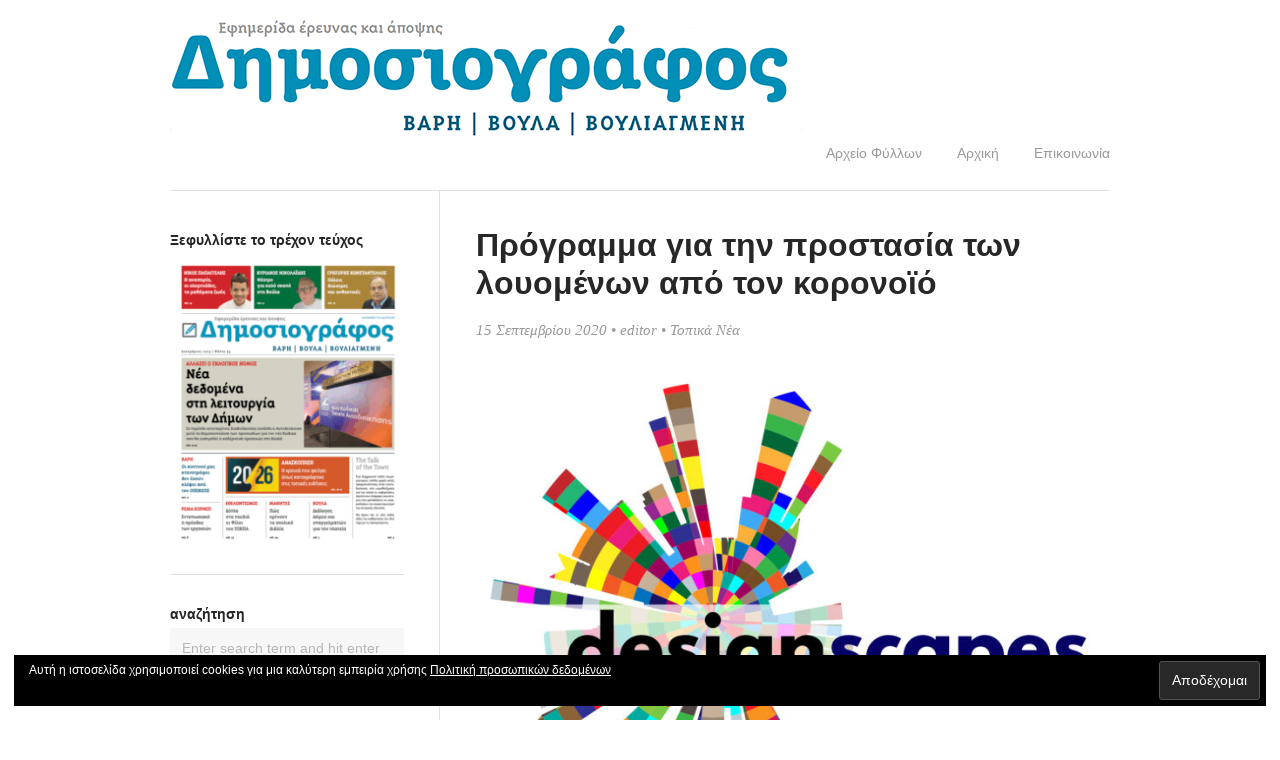

--- FILE ---
content_type: text/html; charset=UTF-8
request_url: https://dimosiografos.com/designscapes/2144/
body_size: 11255
content:
<!DOCTYPE html>

<html lang="el">
  <head>
    
    <title>
      Πρόγραμμα για την προστασία των λουομένων από τον κορονοϊό &mdash; Δημοσιογράφος    </title>
    
    <!-- Meta-Tags -->
    <meta charset="UTF-8" />
    <meta name="viewport" content="width=device-width, initial-scale=1.0, maximum-scale=1.0" />
    
    <!-- Favicon -->
    <link rel="shortcut icon" href="https://dimosiografos.com/wp-content/uploads/2018/09/dimo-logo.png" />    
    <!-- XFN 1.1 Relationships Meta Data Profile -->
    <link rel="profile" href="http://gmpg.org/xfn/11" />
     
    <!-- Pingbacks -->
    <link rel="pingback" href="https://dimosiografos.com/xmlrpc.php" />  
    
    <!-- IE HTML5 Fix -->
    <!--[if lte IE 8]>
      <script src="https://dimosiografos.com/wp-content/themes/Darkwhite/js/ie.html5.js"></script>
    <![endif]-->
    
    <meta name='robots' content='max-image-preview:large' />
	<style>img:is([sizes="auto" i], [sizes^="auto," i]) { contain-intrinsic-size: 3000px 1500px }</style>
	<link rel='dns-prefetch' href='//stats.wp.com' />
<link rel='dns-prefetch' href='//v0.wordpress.com' />
<link rel="alternate" type="application/rss+xml" title="Ροή RSS &raquo; Δημοσιογράφος" href="https://dimosiografos.com/feed/" />
<link rel="alternate" type="application/rss+xml" title="Ροή Σχολίων &raquo; Δημοσιογράφος" href="https://dimosiografos.com/comments/feed/" />
<script type="text/javascript">
/* <![CDATA[ */
window._wpemojiSettings = {"baseUrl":"https:\/\/s.w.org\/images\/core\/emoji\/16.0.1\/72x72\/","ext":".png","svgUrl":"https:\/\/s.w.org\/images\/core\/emoji\/16.0.1\/svg\/","svgExt":".svg","source":{"concatemoji":"https:\/\/dimosiografos.com\/wp-includes\/js\/wp-emoji-release.min.js?ver=6.8.3"}};
/*! This file is auto-generated */
!function(s,n){var o,i,e;function c(e){try{var t={supportTests:e,timestamp:(new Date).valueOf()};sessionStorage.setItem(o,JSON.stringify(t))}catch(e){}}function p(e,t,n){e.clearRect(0,0,e.canvas.width,e.canvas.height),e.fillText(t,0,0);var t=new Uint32Array(e.getImageData(0,0,e.canvas.width,e.canvas.height).data),a=(e.clearRect(0,0,e.canvas.width,e.canvas.height),e.fillText(n,0,0),new Uint32Array(e.getImageData(0,0,e.canvas.width,e.canvas.height).data));return t.every(function(e,t){return e===a[t]})}function u(e,t){e.clearRect(0,0,e.canvas.width,e.canvas.height),e.fillText(t,0,0);for(var n=e.getImageData(16,16,1,1),a=0;a<n.data.length;a++)if(0!==n.data[a])return!1;return!0}function f(e,t,n,a){switch(t){case"flag":return n(e,"\ud83c\udff3\ufe0f\u200d\u26a7\ufe0f","\ud83c\udff3\ufe0f\u200b\u26a7\ufe0f")?!1:!n(e,"\ud83c\udde8\ud83c\uddf6","\ud83c\udde8\u200b\ud83c\uddf6")&&!n(e,"\ud83c\udff4\udb40\udc67\udb40\udc62\udb40\udc65\udb40\udc6e\udb40\udc67\udb40\udc7f","\ud83c\udff4\u200b\udb40\udc67\u200b\udb40\udc62\u200b\udb40\udc65\u200b\udb40\udc6e\u200b\udb40\udc67\u200b\udb40\udc7f");case"emoji":return!a(e,"\ud83e\udedf")}return!1}function g(e,t,n,a){var r="undefined"!=typeof WorkerGlobalScope&&self instanceof WorkerGlobalScope?new OffscreenCanvas(300,150):s.createElement("canvas"),o=r.getContext("2d",{willReadFrequently:!0}),i=(o.textBaseline="top",o.font="600 32px Arial",{});return e.forEach(function(e){i[e]=t(o,e,n,a)}),i}function t(e){var t=s.createElement("script");t.src=e,t.defer=!0,s.head.appendChild(t)}"undefined"!=typeof Promise&&(o="wpEmojiSettingsSupports",i=["flag","emoji"],n.supports={everything:!0,everythingExceptFlag:!0},e=new Promise(function(e){s.addEventListener("DOMContentLoaded",e,{once:!0})}),new Promise(function(t){var n=function(){try{var e=JSON.parse(sessionStorage.getItem(o));if("object"==typeof e&&"number"==typeof e.timestamp&&(new Date).valueOf()<e.timestamp+604800&&"object"==typeof e.supportTests)return e.supportTests}catch(e){}return null}();if(!n){if("undefined"!=typeof Worker&&"undefined"!=typeof OffscreenCanvas&&"undefined"!=typeof URL&&URL.createObjectURL&&"undefined"!=typeof Blob)try{var e="postMessage("+g.toString()+"("+[JSON.stringify(i),f.toString(),p.toString(),u.toString()].join(",")+"));",a=new Blob([e],{type:"text/javascript"}),r=new Worker(URL.createObjectURL(a),{name:"wpTestEmojiSupports"});return void(r.onmessage=function(e){c(n=e.data),r.terminate(),t(n)})}catch(e){}c(n=g(i,f,p,u))}t(n)}).then(function(e){for(var t in e)n.supports[t]=e[t],n.supports.everything=n.supports.everything&&n.supports[t],"flag"!==t&&(n.supports.everythingExceptFlag=n.supports.everythingExceptFlag&&n.supports[t]);n.supports.everythingExceptFlag=n.supports.everythingExceptFlag&&!n.supports.flag,n.DOMReady=!1,n.readyCallback=function(){n.DOMReady=!0}}).then(function(){return e}).then(function(){var e;n.supports.everything||(n.readyCallback(),(e=n.source||{}).concatemoji?t(e.concatemoji):e.wpemoji&&e.twemoji&&(t(e.twemoji),t(e.wpemoji)))}))}((window,document),window._wpemojiSettings);
/* ]]> */
</script>
<style id='wp-emoji-styles-inline-css' type='text/css'>

	img.wp-smiley, img.emoji {
		display: inline !important;
		border: none !important;
		box-shadow: none !important;
		height: 1em !important;
		width: 1em !important;
		margin: 0 0.07em !important;
		vertical-align: -0.1em !important;
		background: none !important;
		padding: 0 !important;
	}
</style>
<link rel='stylesheet' id='wp-block-library-css' href='https://dimosiografos.com/wp-includes/css/dist/block-library/style.min.css?ver=6.8.3' type='text/css' media='all' />
<style id='classic-theme-styles-inline-css' type='text/css'>
/*! This file is auto-generated */
.wp-block-button__link{color:#fff;background-color:#32373c;border-radius:9999px;box-shadow:none;text-decoration:none;padding:calc(.667em + 2px) calc(1.333em + 2px);font-size:1.125em}.wp-block-file__button{background:#32373c;color:#fff;text-decoration:none}
</style>
<link rel='stylesheet' id='mediaelement-css' href='https://dimosiografos.com/wp-includes/js/mediaelement/mediaelementplayer-legacy.min.css?ver=4.2.17' type='text/css' media='all' />
<link rel='stylesheet' id='wp-mediaelement-css' href='https://dimosiografos.com/wp-includes/js/mediaelement/wp-mediaelement.min.css?ver=6.8.3' type='text/css' media='all' />
<style id='jetpack-sharing-buttons-style-inline-css' type='text/css'>
.jetpack-sharing-buttons__services-list{display:flex;flex-direction:row;flex-wrap:wrap;gap:0;list-style-type:none;margin:5px;padding:0}.jetpack-sharing-buttons__services-list.has-small-icon-size{font-size:12px}.jetpack-sharing-buttons__services-list.has-normal-icon-size{font-size:16px}.jetpack-sharing-buttons__services-list.has-large-icon-size{font-size:24px}.jetpack-sharing-buttons__services-list.has-huge-icon-size{font-size:36px}@media print{.jetpack-sharing-buttons__services-list{display:none!important}}.editor-styles-wrapper .wp-block-jetpack-sharing-buttons{gap:0;padding-inline-start:0}ul.jetpack-sharing-buttons__services-list.has-background{padding:1.25em 2.375em}
</style>
<style id='global-styles-inline-css' type='text/css'>
:root{--wp--preset--aspect-ratio--square: 1;--wp--preset--aspect-ratio--4-3: 4/3;--wp--preset--aspect-ratio--3-4: 3/4;--wp--preset--aspect-ratio--3-2: 3/2;--wp--preset--aspect-ratio--2-3: 2/3;--wp--preset--aspect-ratio--16-9: 16/9;--wp--preset--aspect-ratio--9-16: 9/16;--wp--preset--color--black: #000000;--wp--preset--color--cyan-bluish-gray: #abb8c3;--wp--preset--color--white: #ffffff;--wp--preset--color--pale-pink: #f78da7;--wp--preset--color--vivid-red: #cf2e2e;--wp--preset--color--luminous-vivid-orange: #ff6900;--wp--preset--color--luminous-vivid-amber: #fcb900;--wp--preset--color--light-green-cyan: #7bdcb5;--wp--preset--color--vivid-green-cyan: #00d084;--wp--preset--color--pale-cyan-blue: #8ed1fc;--wp--preset--color--vivid-cyan-blue: #0693e3;--wp--preset--color--vivid-purple: #9b51e0;--wp--preset--gradient--vivid-cyan-blue-to-vivid-purple: linear-gradient(135deg,rgba(6,147,227,1) 0%,rgb(155,81,224) 100%);--wp--preset--gradient--light-green-cyan-to-vivid-green-cyan: linear-gradient(135deg,rgb(122,220,180) 0%,rgb(0,208,130) 100%);--wp--preset--gradient--luminous-vivid-amber-to-luminous-vivid-orange: linear-gradient(135deg,rgba(252,185,0,1) 0%,rgba(255,105,0,1) 100%);--wp--preset--gradient--luminous-vivid-orange-to-vivid-red: linear-gradient(135deg,rgba(255,105,0,1) 0%,rgb(207,46,46) 100%);--wp--preset--gradient--very-light-gray-to-cyan-bluish-gray: linear-gradient(135deg,rgb(238,238,238) 0%,rgb(169,184,195) 100%);--wp--preset--gradient--cool-to-warm-spectrum: linear-gradient(135deg,rgb(74,234,220) 0%,rgb(151,120,209) 20%,rgb(207,42,186) 40%,rgb(238,44,130) 60%,rgb(251,105,98) 80%,rgb(254,248,76) 100%);--wp--preset--gradient--blush-light-purple: linear-gradient(135deg,rgb(255,206,236) 0%,rgb(152,150,240) 100%);--wp--preset--gradient--blush-bordeaux: linear-gradient(135deg,rgb(254,205,165) 0%,rgb(254,45,45) 50%,rgb(107,0,62) 100%);--wp--preset--gradient--luminous-dusk: linear-gradient(135deg,rgb(255,203,112) 0%,rgb(199,81,192) 50%,rgb(65,88,208) 100%);--wp--preset--gradient--pale-ocean: linear-gradient(135deg,rgb(255,245,203) 0%,rgb(182,227,212) 50%,rgb(51,167,181) 100%);--wp--preset--gradient--electric-grass: linear-gradient(135deg,rgb(202,248,128) 0%,rgb(113,206,126) 100%);--wp--preset--gradient--midnight: linear-gradient(135deg,rgb(2,3,129) 0%,rgb(40,116,252) 100%);--wp--preset--font-size--small: 13px;--wp--preset--font-size--medium: 20px;--wp--preset--font-size--large: 36px;--wp--preset--font-size--x-large: 42px;--wp--preset--spacing--20: 0.44rem;--wp--preset--spacing--30: 0.67rem;--wp--preset--spacing--40: 1rem;--wp--preset--spacing--50: 1.5rem;--wp--preset--spacing--60: 2.25rem;--wp--preset--spacing--70: 3.38rem;--wp--preset--spacing--80: 5.06rem;--wp--preset--shadow--natural: 6px 6px 9px rgba(0, 0, 0, 0.2);--wp--preset--shadow--deep: 12px 12px 50px rgba(0, 0, 0, 0.4);--wp--preset--shadow--sharp: 6px 6px 0px rgba(0, 0, 0, 0.2);--wp--preset--shadow--outlined: 6px 6px 0px -3px rgba(255, 255, 255, 1), 6px 6px rgba(0, 0, 0, 1);--wp--preset--shadow--crisp: 6px 6px 0px rgba(0, 0, 0, 1);}:where(.is-layout-flex){gap: 0.5em;}:where(.is-layout-grid){gap: 0.5em;}body .is-layout-flex{display: flex;}.is-layout-flex{flex-wrap: wrap;align-items: center;}.is-layout-flex > :is(*, div){margin: 0;}body .is-layout-grid{display: grid;}.is-layout-grid > :is(*, div){margin: 0;}:where(.wp-block-columns.is-layout-flex){gap: 2em;}:where(.wp-block-columns.is-layout-grid){gap: 2em;}:where(.wp-block-post-template.is-layout-flex){gap: 1.25em;}:where(.wp-block-post-template.is-layout-grid){gap: 1.25em;}.has-black-color{color: var(--wp--preset--color--black) !important;}.has-cyan-bluish-gray-color{color: var(--wp--preset--color--cyan-bluish-gray) !important;}.has-white-color{color: var(--wp--preset--color--white) !important;}.has-pale-pink-color{color: var(--wp--preset--color--pale-pink) !important;}.has-vivid-red-color{color: var(--wp--preset--color--vivid-red) !important;}.has-luminous-vivid-orange-color{color: var(--wp--preset--color--luminous-vivid-orange) !important;}.has-luminous-vivid-amber-color{color: var(--wp--preset--color--luminous-vivid-amber) !important;}.has-light-green-cyan-color{color: var(--wp--preset--color--light-green-cyan) !important;}.has-vivid-green-cyan-color{color: var(--wp--preset--color--vivid-green-cyan) !important;}.has-pale-cyan-blue-color{color: var(--wp--preset--color--pale-cyan-blue) !important;}.has-vivid-cyan-blue-color{color: var(--wp--preset--color--vivid-cyan-blue) !important;}.has-vivid-purple-color{color: var(--wp--preset--color--vivid-purple) !important;}.has-black-background-color{background-color: var(--wp--preset--color--black) !important;}.has-cyan-bluish-gray-background-color{background-color: var(--wp--preset--color--cyan-bluish-gray) !important;}.has-white-background-color{background-color: var(--wp--preset--color--white) !important;}.has-pale-pink-background-color{background-color: var(--wp--preset--color--pale-pink) !important;}.has-vivid-red-background-color{background-color: var(--wp--preset--color--vivid-red) !important;}.has-luminous-vivid-orange-background-color{background-color: var(--wp--preset--color--luminous-vivid-orange) !important;}.has-luminous-vivid-amber-background-color{background-color: var(--wp--preset--color--luminous-vivid-amber) !important;}.has-light-green-cyan-background-color{background-color: var(--wp--preset--color--light-green-cyan) !important;}.has-vivid-green-cyan-background-color{background-color: var(--wp--preset--color--vivid-green-cyan) !important;}.has-pale-cyan-blue-background-color{background-color: var(--wp--preset--color--pale-cyan-blue) !important;}.has-vivid-cyan-blue-background-color{background-color: var(--wp--preset--color--vivid-cyan-blue) !important;}.has-vivid-purple-background-color{background-color: var(--wp--preset--color--vivid-purple) !important;}.has-black-border-color{border-color: var(--wp--preset--color--black) !important;}.has-cyan-bluish-gray-border-color{border-color: var(--wp--preset--color--cyan-bluish-gray) !important;}.has-white-border-color{border-color: var(--wp--preset--color--white) !important;}.has-pale-pink-border-color{border-color: var(--wp--preset--color--pale-pink) !important;}.has-vivid-red-border-color{border-color: var(--wp--preset--color--vivid-red) !important;}.has-luminous-vivid-orange-border-color{border-color: var(--wp--preset--color--luminous-vivid-orange) !important;}.has-luminous-vivid-amber-border-color{border-color: var(--wp--preset--color--luminous-vivid-amber) !important;}.has-light-green-cyan-border-color{border-color: var(--wp--preset--color--light-green-cyan) !important;}.has-vivid-green-cyan-border-color{border-color: var(--wp--preset--color--vivid-green-cyan) !important;}.has-pale-cyan-blue-border-color{border-color: var(--wp--preset--color--pale-cyan-blue) !important;}.has-vivid-cyan-blue-border-color{border-color: var(--wp--preset--color--vivid-cyan-blue) !important;}.has-vivid-purple-border-color{border-color: var(--wp--preset--color--vivid-purple) !important;}.has-vivid-cyan-blue-to-vivid-purple-gradient-background{background: var(--wp--preset--gradient--vivid-cyan-blue-to-vivid-purple) !important;}.has-light-green-cyan-to-vivid-green-cyan-gradient-background{background: var(--wp--preset--gradient--light-green-cyan-to-vivid-green-cyan) !important;}.has-luminous-vivid-amber-to-luminous-vivid-orange-gradient-background{background: var(--wp--preset--gradient--luminous-vivid-amber-to-luminous-vivid-orange) !important;}.has-luminous-vivid-orange-to-vivid-red-gradient-background{background: var(--wp--preset--gradient--luminous-vivid-orange-to-vivid-red) !important;}.has-very-light-gray-to-cyan-bluish-gray-gradient-background{background: var(--wp--preset--gradient--very-light-gray-to-cyan-bluish-gray) !important;}.has-cool-to-warm-spectrum-gradient-background{background: var(--wp--preset--gradient--cool-to-warm-spectrum) !important;}.has-blush-light-purple-gradient-background{background: var(--wp--preset--gradient--blush-light-purple) !important;}.has-blush-bordeaux-gradient-background{background: var(--wp--preset--gradient--blush-bordeaux) !important;}.has-luminous-dusk-gradient-background{background: var(--wp--preset--gradient--luminous-dusk) !important;}.has-pale-ocean-gradient-background{background: var(--wp--preset--gradient--pale-ocean) !important;}.has-electric-grass-gradient-background{background: var(--wp--preset--gradient--electric-grass) !important;}.has-midnight-gradient-background{background: var(--wp--preset--gradient--midnight) !important;}.has-small-font-size{font-size: var(--wp--preset--font-size--small) !important;}.has-medium-font-size{font-size: var(--wp--preset--font-size--medium) !important;}.has-large-font-size{font-size: var(--wp--preset--font-size--large) !important;}.has-x-large-font-size{font-size: var(--wp--preset--font-size--x-large) !important;}
:where(.wp-block-post-template.is-layout-flex){gap: 1.25em;}:where(.wp-block-post-template.is-layout-grid){gap: 1.25em;}
:where(.wp-block-columns.is-layout-flex){gap: 2em;}:where(.wp-block-columns.is-layout-grid){gap: 2em;}
:root :where(.wp-block-pullquote){font-size: 1.5em;line-height: 1.6;}
</style>
<link rel='stylesheet' id='contact-form-7-css' href='https://dimosiografos.com/wp-content/plugins/contact-form-7/includes/css/styles.css?ver=6.1.4' type='text/css' media='all' />
<link rel='stylesheet' id='style-css' href='https://dimosiografos.com/wp-content/themes/Darkwhite/style.css?ver=1.5.2' type='text/css' media='all' />
<link rel='stylesheet' id='wpgdprc-front-css-css' href='https://dimosiografos.com/wp-content/plugins/wp-gdpr-compliance/Assets/css/front.css?ver=1679038767' type='text/css' media='all' />
<style id='wpgdprc-front-css-inline-css' type='text/css'>
:root{--wp-gdpr--bar--background-color: #000000;--wp-gdpr--bar--color: #ffffff;--wp-gdpr--button--background-color: #000000;--wp-gdpr--button--background-color--darken: #000000;--wp-gdpr--button--color: #ffffff;}
</style>
<script type="text/javascript" src="https://dimosiografos.com/wp-includes/js/jquery/jquery.min.js?ver=3.7.1" id="jquery-core-js"></script>
<script type="text/javascript" src="https://dimosiografos.com/wp-includes/js/jquery/jquery-migrate.min.js?ver=3.4.1" id="jquery-migrate-js"></script>
<script type="text/javascript" id="wpgdprc-front-js-js-extra">
/* <![CDATA[ */
var wpgdprcFront = {"ajaxUrl":"https:\/\/dimosiografos.com\/wp-admin\/admin-ajax.php","ajaxNonce":"3931976c8a","ajaxArg":"security","pluginPrefix":"wpgdprc","blogId":"1","isMultiSite":"","locale":"el","showSignUpModal":"","showFormModal":"","cookieName":"wpgdprc-consent","consentVersion":"","path":"\/","prefix":"wpgdprc"};
/* ]]> */
</script>
<script type="text/javascript" src="https://dimosiografos.com/wp-content/plugins/wp-gdpr-compliance/Assets/js/front.min.js?ver=1679038767" id="wpgdprc-front-js-js"></script>
<link rel="https://api.w.org/" href="https://dimosiografos.com/wp-json/" /><link rel="alternate" title="JSON" type="application/json" href="https://dimosiografos.com/wp-json/wp/v2/posts/2144" /><link rel="EditURI" type="application/rsd+xml" title="RSD" href="https://dimosiografos.com/xmlrpc.php?rsd" />
<meta name="generator" content="WordPress 6.8.3" />
<link rel="canonical" href="https://dimosiografos.com/designscapes/2144/" />
<link rel='shortlink' href='https://wp.me/pahI9m-yA' />
<link rel="alternate" title="oEmbed (JSON)" type="application/json+oembed" href="https://dimosiografos.com/wp-json/oembed/1.0/embed?url=https%3A%2F%2Fdimosiografos.com%2Fdesignscapes%2F2144%2F" />
<link rel="alternate" title="oEmbed (XML)" type="text/xml+oembed" href="https://dimosiografos.com/wp-json/oembed/1.0/embed?url=https%3A%2F%2Fdimosiografos.com%2Fdesignscapes%2F2144%2F&#038;format=xml" />
	<style>img#wpstats{display:none}</style>
		        <!-- BEGIN Customizer CSS -->
        <style type="text/css">
          #site-header { padding-top: 70px; }           
                      #site-header #site-logo {
              height: 120px;
              margin-top: -60px;
            }
                    
        </style> 
        <!-- END Customizer CSS -->
      <link rel="icon" href="https://dimosiografos.com/wp-content/uploads/2018/09/cropped-dimo-logo-32x32.png" sizes="32x32" />
<link rel="icon" href="https://dimosiografos.com/wp-content/uploads/2018/09/cropped-dimo-logo-192x192.png" sizes="192x192" />
<link rel="apple-touch-icon" href="https://dimosiografos.com/wp-content/uploads/2018/09/cropped-dimo-logo-180x180.png" />
<meta name="msapplication-TileImage" content="https://dimosiografos.com/wp-content/uploads/2018/09/cropped-dimo-logo-270x270.png" />
    
  </head>
  
  <body class="wp-singular post-template-default single single-post postid-2144 single-format-standard wp-theme-Darkwhite no-js  sidebar-left">
    
    <!-- BEGIN #site -->
    <div id="site" class="hfeed">
      
      <!-- BEGIN #site-header -->
      <header id="site-header" class="wrapper clearfix" role="banner">
      
                  
                    <h1 id="site-logo"><a href="https://dimosiografos.com/">
            <img src="https://dimosiografos.com/wp-content/uploads/2018/09/header-site.png" alt="Δημοσιογράφος &mdash; Βάρη Βούλα Βουλιαγμένη" />
          </a></h1>
          
                
        <a class="mobile-menu-button" href="#">Navigation Menu</a>
        
        <nav id="site-navigation" class="default site-navigation" role="navigation">
          <div class="menu-%ce%b1%cf%81%cf%87%ce%b9%ce%ba%cf%8c-%ce%bc%ce%b5%ce%bd%ce%bf%cf%8d-container"><ul id="menu-%ce%b1%cf%81%cf%87%ce%b9%ce%ba%cf%8c-%ce%bc%ce%b5%ce%bd%ce%bf%cf%8d" class="menu"><li id="menu-item-230" class="menu-item menu-item-type-post_type menu-item-object-page menu-item-230"><a href="https://dimosiografos.com/arxeio-entypwn/">Αρχείο Φύλλων</a></li>
<li id="menu-item-21" class="menu-item menu-item-type-custom menu-item-object-custom menu-item-home menu-item-21"><a href="https://dimosiografos.com/">Αρχική</a></li>
<li id="menu-item-145" class="menu-item menu-item-type-post_type menu-item-object-page menu-item-145"><a href="https://dimosiografos.com/contact/">Επικοινωνία</a></li>
</ul></div>        </nav>
        
        <hr />
        
      </header>
      <!-- END #site-header -->
      
      <!-- BEGIN #site-body -->
      <section id="site-body">
        
                
<!-- BEGIN #site-content -->
<div id="site-content" role="main">

      
  	<!-- BEGIN #post-2144 -->
<article id="post-2144" class="post-2144 post type-post status-publish format-standard has-post-thumbnail hentry category-12">

  <!-- BEGIN .entry-header -->
	<header class="entry-header">

		
		  <h1 class="entry-title">
  		  Πρόγραμμα για την προστασία των λουομένων από τον κορονοϊό		  </h1>

		  <div class="entry-meta"><a href="https://dimosiografos.com/designscapes/2144/" title="3:55 μμ" rel="bookmark"><time class="entry-date" datetime="2020-09-15T15:55:29+03:00" pubdate>15 Σεπτεμβρίου 2020</time></a> &bull; <span class="author vcard"><a class="url fn n" href="https://dimosiografos.com/author/editor/" title="View all posts by editor" rel="author">editor</a></span> &bull; <a href="https://dimosiografos.com/category/%cf%84%ce%bf%cf%80%ce%b9%ce%ba%ce%ac-%ce%bd%ce%ad%ce%b1/" rel="category tag">Τοπικά Νέα</a></div>

		    		  <div class="entry-featured-media">
    		  <img width="728" height="535" src="https://dimosiografos.com/wp-content/uploads/2020/09/DESIGNSCAPES_Logo_HighQuality-728x535.jpg" class="attachment-content size-content wp-post-image" alt="" decoding="async" fetchpriority="high" srcset="https://dimosiografos.com/wp-content/uploads/2020/09/DESIGNSCAPES_Logo_HighQuality-728x535.jpg 728w, https://dimosiografos.com/wp-content/uploads/2020/09/DESIGNSCAPES_Logo_HighQuality-300x221.jpg 300w, https://dimosiografos.com/wp-content/uploads/2020/09/DESIGNSCAPES_Logo_HighQuality-1024x753.jpg 1024w, https://dimosiografos.com/wp-content/uploads/2020/09/DESIGNSCAPES_Logo_HighQuality-768x565.jpg 768w, https://dimosiografos.com/wp-content/uploads/2020/09/DESIGNSCAPES_Logo_HighQuality-1536x1129.jpg 1536w, https://dimosiografos.com/wp-content/uploads/2020/09/DESIGNSCAPES_Logo_HighQuality-363x267.jpg 363w, https://dimosiografos.com/wp-content/uploads/2020/09/DESIGNSCAPES_Logo_HighQuality-462x340.jpg 462w, https://dimosiografos.com/wp-content/uploads/2020/09/DESIGNSCAPES_Logo_HighQuality.jpg 1967w" sizes="(max-width: 728px) 100vw, 728px" />  		  </div>
  		
		
	</header>
	<!-- END .entry-header -->

  <!-- BEGIN .entry-content -->
	<div class="entry-content content">
		
<p class="has-drop-cap">Σε ένα ενδιαφέρον πρόγραμμα για τις επιπτώσεις της πανδημίας συμμετέχει ο Δήμος Βάρης Βούλας Βουλιαγμένης μαζί με τον Ευρωπαϊκό Οργανισμό Εδαφικής Συνεργασίας «Εύξεινη Πόλη» και το Πανεπιστήμιο Technical University of Delf της Ολλανδίας. Πρόκειται για ερευνητικό έργο Designscapes το οποίο χρηματοδοτείται από το Ευρωπαϊκό Πρόγραμμα Horizon 2020 και στοχεύει στην κατανόηση των επιπτώσεων της πανδημίας του κορονοϊού κατά την επίσκεψη στις παραλίες το καλοκαίρι του 2020. </p>



<p>Περαιτέρω, στόχος της έρευνας που πραγματοποιήθηκε ήταν η εξασφάλιση της καλύτερης δυνατής και ασφαλέστερης εμπειρίας για τους πολίτες που επισκέπτονται τις ελεύθερες ακτές του Δήμου Βάρης Βούλας Βουλιαγμένης, όπου δεν υπάρχει εκ των προτέρων καταμέτρηση του αριθμού των εισερχομένων σε αυτές. Ο των 3Β με τα 27 χιλιόμετρα ακτογραμμής, επελέγη ως «πιλότος» προκειμένου μέσω της κοινωνικής έρευνας και της ενεργού συμμετοχής των πολιτών να βρεθούν καινοτόμα εργαλεία και λύσεις που θα ενισχύσουν την ασφάλεια των πολιτών που χρησιμοποιούν τις παραλίες του Δήμου.</p>



<p>«Η τεχνογνωσία που θα παραχθεί, θα αποτελέσει σημαντική παρακαταθήκη για το σχεδιασμό καλύτερων υπηρεσιών προς τον πολίτη στους παράκτιους δήμους», τονίζεται σε σχετική ανακοίνωση. Κατά τη πρώτη φάση του έργου, συστήθηκε ομάδα εργασίας για την παραγωγή ιδεών και προτάσεων και εκπονήθηκε ερωτηματολόγιο. Μέλη της ομάδας έργου επισκέφτηκαν ελεύθερες παραλίες των 3Β και συνομίλησαν με λουόμενους για το κατά πόσο η πανδημία του κορονοϊού έχει επηρεάσει την εμπειρία τους στη θάλασσα, καθώς και τα ατομικά μέτρα προστασίας που λαμβάνουν. </p>



<p>Στη συνέχεια, κατέγραψαν και επεξεργάστηκαν τις απαντήσεις τους και το σχετικό ερωτηματολόγιο διακινήθηκε και ηλεκτρονικά, συγκεντρώνοντας 200 και πλέον απαντήσεις. Ως συμπέρασμα, προέκυψε η ανάγκη περαιτέρω ενημέρωσης των λουομένων και συχνή «υπενθύμιση» των μέτρων που πρέπει να τηρούν κατά την παραμονή τους στη παραλία. </p>



<p>Στο πλαίσιο αυτό, ο Δήμος πραγματοποίησε καμπάνια ενημέρωσης μέσω της τοποθέτησης ειδικού ενημερωτικού πλαστικοποιημένου εντύπου σε κάθε μία από τις 180 δωρεάν ομπρέλες ενώ τοποθέτησε και αντισηπτικά σε ειδικές θήκες έξω από τις καμπίνες των αποδυτηρίων.</p>
	</div>
  <!-- END .entry-content -->

  
        

</article>
<!-- END #post-2144 -->    
    
    
  
</div>
<!-- END #site-content -->

<!-- BEGIN #site-sidebar -->
<div id="site-sidebar" role="complementary">
  
    
  <aside id="media_image-2" class="widget widget_media_image"><h3 class="widget-title">Ξεφυλλίστε το τρέχον τεύχος</h3><a href="https://dimosiografos.com/wp-content/uploads/2025/12/dimosiografos_93.pdf" target="_blank"><img width="238" height="300" src="https://dimosiografos.com/wp-content/uploads/2025/12/dimosiografos-93-238x300.png" class="image wp-image-5061  attachment-medium size-medium" alt="" style="max-width: 100%; height: auto;" title="Ξεφυλλίστε το τρέχον τεύχος" decoding="async" loading="lazy" srcset="https://dimosiografos.com/wp-content/uploads/2025/12/dimosiografos-93-238x300.png 238w, https://dimosiografos.com/wp-content/uploads/2025/12/dimosiografos-93-811x1024.png 811w, https://dimosiografos.com/wp-content/uploads/2025/12/dimosiografos-93-768x970.png 768w, https://dimosiografos.com/wp-content/uploads/2025/12/dimosiografos-93-728x920.png 728w, https://dimosiografos.com/wp-content/uploads/2025/12/dimosiografos-93-363x459.png 363w, https://dimosiografos.com/wp-content/uploads/2025/12/dimosiografos-93-462x584.png 462w, https://dimosiografos.com/wp-content/uploads/2025/12/dimosiografos-93.png 1178w" sizes="auto, (max-width: 238px) 100vw, 238px" /></a></aside><aside id="search-5" class="widget widget_search"><h3 class="widget-title">αναζήτηση</h3>
<form method="get" id="searchform" action="https://dimosiografos.com/" role="search">
  <input type="text" class="field" name="s" value="" id="s" placeholder="Enter search term and hit enter" />
</form></aside>
		<aside id="recent-posts-3" class="widget widget_recent_entries">
		<h3 class="widget-title">Δημοσιευμένα</h3>
		<ul>
											<li>
					<a href="https://dimosiografos.com/dekemvrios-2025/5063/">Ξεφυλλίστε το φύλλο Δεκεμβρίου 2025 (#93)</a>
									</li>
											<li>
					<a href="https://dimosiografos.com/noemvrios-2025/5056/">Ξεφυλλίστε το φύλλο Νοεμβρίου 2025 (92)</a>
									</li>
											<li>
					<a href="https://dimosiografos.com/dimosiografos91/5048/">Ξεφυλλίστε το φύλλο Οκτωβρίου 2025 (#91)</a>
									</li>
											<li>
					<a href="https://dimosiografos.com/fyllo-90/5038/">Ξεφυλλίστε το φύλλο Σεπτεμβρίου 2025 (#90)</a>
									</li>
											<li>
					<a href="https://dimosiografos.com/fyllo-89/5029/">Ξεφυλλίστε το φύλλο Αυγούστου 2025 (#89)</a>
									</li>
											<li>
					<a href="https://dimosiografos.com/xefylliste-to-fyllo-7-oct-2023/4967/">Ξεφυλλίστε το φύλλο της 7ης Οκτωβρίου 2023</a>
									</li>
											<li>
					<a href="https://dimosiografos.com/xefylliste-fyllo-26-sep-2023/4961/">Ξεφυλλίστε το φύλλο της 26ης Σεπτεμβρίου 2023</a>
									</li>
											<li>
					<a href="https://dimosiografos.com/xefylliste-fyllo-13-sept-2023/4955/">Ξεφυλλίστε το φύλλο της 13ης Σεπτεμβρίου 2023</a>
									</li>
											<li>
					<a href="https://dimosiografos.com/kostos-pyroprostasias-dimos-kratos/4945/">Κόστος πυροπροστασίας: 90% κατέβαλε ο Δήμος, 10% το κράτος</a>
									</li>
											<li>
					<a href="https://dimosiografos.com/xefylliste-to-fyllo-tis-28-aug-23/4942/">Ξεφυλλίστε το φύλλο της 28ης Αυγούστου 2023</a>
									</li>
											<li>
					<a href="https://dimosiografos.com/vana-saltapida-diarkis-goiteia-paradosis/4930/">Βάνα Σαλταπίδα: Η διαρκής γοητεία της παράδοσης</a>
									</li>
											<li>
					<a href="https://dimosiografos.com/aggeliki-erimou-to-xrwma-einai-kinitirios-dynami-tis-zois/4925/">Αγγελική Ερήμου: Το χρώμα είναι η κινητήριος δύναμη της ζωής</a>
									</li>
											<li>
					<a href="https://dimosiografos.com/treis-kideies-ithiki-twn-katw/4919/">Η ηθική των «κάτω» είναι σκληρή, αλλά δίκαιη</a>
									</li>
											<li>
					<a href="https://dimosiografos.com/michalis-bourboulis-apoxairetismos/4912/">Μιχάλης Μπουρμπούλης: Αποχαιρετισμός σε έναν γνωστό μας άγνωστο</a>
									</li>
											<li>
					<a href="https://dimosiografos.com/dimiourgeitai-pezodromio-sto-bo/4908/">Δημιουργείται πεζοδρόμιο στο &#8220;Bo&#8221; για πρώτη φορά</a>
									</li>
											<li>
					<a href="https://dimosiografos.com/xefylliste-fyllo-1-august-2023/4905/">Ξεφυλλίστε το φύλλο της 1ης Αυγούστου 2023</a>
									</li>
											<li>
					<a href="https://dimosiografos.com/b-plaz-voulas-grafeiokratia-kathisterise-simantiko-ergo/4899/">Β&#8217; πλαζ Βούλας: Πώς η γραφειοκρατία καθυστέρησε ένα σημαντικό έργο</a>
									</li>
											<li>
					<a href="https://dimosiografos.com/kykloforiaka-metra-kavouri-pyrasfaleia/4896/">Πυρασφάλεια: Κυκλοφοριακά μέτρα για την αποσυμφόρηση του Καβουρίου</a>
									</li>
											<li>
					<a href="https://dimosiografos.com/xefylliste-fyllo-19-iouliou-2023/4893/">Ξεφυλλίστε το φύλλο της 19ης Ιουλίου 2023</a>
									</li>
					</ul>

		</aside><aside id="tag_cloud-2" class="widget widget_tag_cloud"><h3 class="widget-title">Πόλεις</h3><div class="tagcloud"><a href="https://dimosiografos.com/tag/%ce%b2%ce%ac%cf%81%ce%b7/" class="tag-cloud-link tag-link-14 tag-link-position-1" style="font-size: 19.753086419753pt;" aria-label="Βάρη (68 στοιχεία)">Βάρη</a>
<a href="https://dimosiografos.com/tag/%ce%b2%ce%ac%cf%81%ce%ba%ce%b9%ce%b6%ce%b1/" class="tag-cloud-link tag-link-13 tag-link-position-2" style="font-size: 17.765432098765pt;" aria-label="Βάρκιζα (40 στοιχεία)">Βάρκιζα</a>
<a href="https://dimosiografos.com/tag/%ce%b2%ce%bf%cf%85%ce%bb%ce%b9%ce%b1%ce%b3%ce%bc%ce%ad%ce%bd%ce%b7/" class="tag-cloud-link tag-link-10 tag-link-position-3" style="font-size: 21.913580246914pt;" aria-label="Βουλιαγμένη (122 στοιχεία)">Βουλιαγμένη</a>
<a href="https://dimosiografos.com/tag/%ce%b2%ce%bf%cf%8d%ce%bb%ce%b1/" class="tag-cloud-link tag-link-6 tag-link-position-4" style="font-size: 22pt;" aria-label="Βούλα (126 στοιχεία)">Βούλα</a>
<a href="https://dimosiografos.com/tag/%ce%ba%ce%b1%ce%b2%ce%bf%cf%8d%cf%81%ce%b9/" class="tag-cloud-link tag-link-28 tag-link-position-5" style="font-size: 8pt;" aria-label="Καβούρι (2 στοιχεία)">Καβούρι</a></div>
</aside><aside id="eu_cookie_law_widget-2" class="widget widget_eu_cookie_law_widget">
<div
	class="hide-on-button negative"
	data-hide-timeout="30"
	data-consent-expiration="180"
	id="eu-cookie-law"
>
	<form method="post" id="jetpack-eu-cookie-law-form">
		<input type="submit" value="Αποδέχομαι" class="accept" />
	</form>

	Αυτή η ιστοσελίδα χρησιμοποιεί cookies για μια καλύτερη εμπειρία χρήσης
		<a href="https://dimosiografos.com/privacy-page/" rel="">
		Πολιτική προσωπικών δεδομένων	</a>
</div>
</aside>	
</div>
<!-- END #site-sidebar -->  		<nav id="paginator" class="wrapper paginator">
        <div class="prev"><a href="https://dimosiografos.com/simasia-katharis-aktis/2137/" rel="prev"><span class="meta-nav">&laquo;</span> Η σημασία της καθαρής ακτής</a></div>
        <div class="separator"></div>
        <div class="next"><a href="https://dimosiografos.com/polyvoelio-vouliagmeni/2147/" rel="next">Τα σημάδια της Κατοχής στη Βουλιαγμένη <span class="meta-nav">&raquo;</span></a></div>
      </nav>
    	      </section>
      <!-- END #site-body -->
      
      <!-- BEGIN #site-footer -->
      <footer id='site-footer' class="wrapper" role="contentinfo">
        
        <div id="footer-text" class="primary">
          © 2020 Αυτοδιοικητικός Τύπος        </div>
        
                  <nav id="footer-navigation" class="site-navigation secondary">
            <div class="menu-social-menu-container"><ul id="menu-social-menu" class="menu"><li id="menu-item-26" class="menu-item menu-item-type-custom menu-item-object-custom menu-item-26"><a target="_blank" href="https://www.facebook.com/dimosiografosvvv">Facebook</a></li>
<li id="menu-item-27" class="menu-item menu-item-type-custom menu-item-object-custom menu-item-27"><a target="_blank" href="https://twitter.com/dimosio_grafos">Twitter</a></li>
<li id="menu-item-29" class="menu-item menu-item-type-custom menu-item-object-custom menu-item-29"><a target="_blank" href="mailto:editor@dimosiografos.com">email</a></li>
</ul></div>          </nav>
                
      </footer>
      <!-- END #site-footer -->
      
    </div>
    <!-- END #site -->
    
    <script type="speculationrules">
{"prefetch":[{"source":"document","where":{"and":[{"href_matches":"\/*"},{"not":{"href_matches":["\/wp-*.php","\/wp-admin\/*","\/wp-content\/uploads\/*","\/wp-content\/*","\/wp-content\/plugins\/*","\/wp-content\/themes\/Darkwhite\/*","\/*\\?(.+)"]}},{"not":{"selector_matches":"a[rel~=\"nofollow\"]"}},{"not":{"selector_matches":".no-prefetch, .no-prefetch a"}}]},"eagerness":"conservative"}]}
</script>
<link rel='stylesheet' id='eu-cookie-law-style-css' href='https://dimosiografos.com/wp-content/plugins/jetpack/modules/widgets/eu-cookie-law/style.css?ver=15.2' type='text/css' media='all' />
<script type="text/javascript" src="https://dimosiografos.com/wp-includes/js/dist/hooks.min.js?ver=4d63a3d491d11ffd8ac6" id="wp-hooks-js"></script>
<script type="text/javascript" src="https://dimosiografos.com/wp-includes/js/dist/i18n.min.js?ver=5e580eb46a90c2b997e6" id="wp-i18n-js"></script>
<script type="text/javascript" id="wp-i18n-js-after">
/* <![CDATA[ */
wp.i18n.setLocaleData( { 'text direction\u0004ltr': [ 'ltr' ] } );
/* ]]> */
</script>
<script type="text/javascript" src="https://dimosiografos.com/wp-content/plugins/contact-form-7/includes/swv/js/index.js?ver=6.1.4" id="swv-js"></script>
<script type="text/javascript" id="contact-form-7-js-translations">
/* <![CDATA[ */
( function( domain, translations ) {
	var localeData = translations.locale_data[ domain ] || translations.locale_data.messages;
	localeData[""].domain = domain;
	wp.i18n.setLocaleData( localeData, domain );
} )( "contact-form-7", {"translation-revision-date":"2024-08-02 09:16:28+0000","generator":"GlotPress\/4.0.1","domain":"messages","locale_data":{"messages":{"":{"domain":"messages","plural-forms":"nplurals=2; plural=n != 1;","lang":"el_GR"},"This contact form is placed in the wrong place.":["\u0397 \u03c6\u03cc\u03c1\u03bc\u03b1 \u03b5\u03c0\u03b9\u03ba\u03bf\u03b9\u03bd\u03c9\u03bd\u03af\u03b1\u03c2 \u03b5\u03af\u03bd\u03b1\u03b9 \u03c3\u03b5 \u03bb\u03ac\u03b8\u03bf\u03c2 \u03b8\u03ad\u03c3\u03b7."],"Error:":["\u03a3\u03c6\u03ac\u03bb\u03bc\u03b1:"]}},"comment":{"reference":"includes\/js\/index.js"}} );
/* ]]> */
</script>
<script type="text/javascript" id="contact-form-7-js-before">
/* <![CDATA[ */
var wpcf7 = {
    "api": {
        "root": "https:\/\/dimosiografos.com\/wp-json\/",
        "namespace": "contact-form-7\/v1"
    }
};
/* ]]> */
</script>
<script type="text/javascript" src="https://dimosiografos.com/wp-content/plugins/contact-form-7/includes/js/index.js?ver=6.1.4" id="contact-form-7-js"></script>
<script type="text/javascript" src="https://dimosiografos.com/wp-content/themes/Darkwhite/js/jquery.custom.js?ver=1.5.2" id="rvn_custom-js"></script>
<script type="text/javascript" src="https://dimosiografos.com/wp-content/themes/Darkwhite/js/jquery.flexslider.min.js?ver=1.5.2" id="rvn_flexslider-js"></script>
<script type="text/javascript" src="https://dimosiografos.com/wp-content/themes/Darkwhite/js/jquery.jplayer.min.js?ver=1.5.2" id="rvn_jplayer-js"></script>
<script type="text/javascript" src="https://dimosiografos.com/wp-content/themes/Darkwhite/js/jquery.isotope.min.js?ver=1.5.2" id="rvn_isotope-js"></script>
<script type="text/javascript" id="jetpack-stats-js-before">
/* <![CDATA[ */
_stq = window._stq || [];
_stq.push([ "view", JSON.parse("{\"v\":\"ext\",\"blog\":\"151984652\",\"post\":\"2144\",\"tz\":\"2\",\"srv\":\"dimosiografos.com\",\"j\":\"1:15.2\"}") ]);
_stq.push([ "clickTrackerInit", "151984652", "2144" ]);
/* ]]> */
</script>
<script type="text/javascript" src="https://stats.wp.com/e-202604.js" id="jetpack-stats-js" defer="defer" data-wp-strategy="defer"></script>
<script type="text/javascript" src="https://dimosiografos.com/wp-content/plugins/jetpack/_inc/build/widgets/eu-cookie-law/eu-cookie-law.min.js?ver=20180522" id="eu-cookie-law-script-js"></script>
  
  </body>
  
</html>